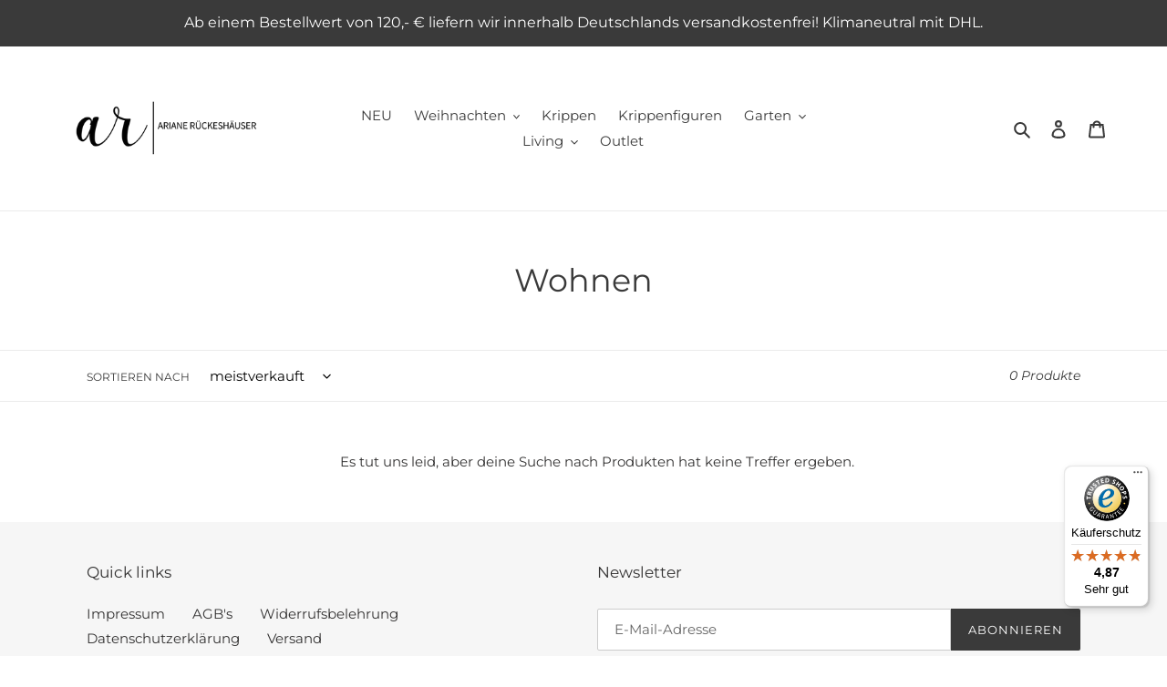

--- FILE ---
content_type: text/javascript
request_url: https://widgets.trustedshops.com/js/X9D316CC32766459E840037EFA394E4FA.js
body_size: 1440
content:
((e,t)=>{const a={shopInfo:{tsId:"X9D316CC32766459E840037EFA394E4FA",name:"kunsthandel-rueckeshaeuser.de",url:"www.kunsthandel-rueckeshaeuser.de",language:"de",targetMarket:"DEU",ratingVariant:"WIDGET",eTrustedIds:{accountId:"acc-0d85ad2d-fdb6-4ccf-9366-e6b218f4031c",channelId:"chl-ffde4da8-0a50-4e69-86b4-06255e57cc3b"},buyerProtection:{certificateType:"CLASSIC",certificateState:"PRODUCTION",mainProtectionCurrency:"EUR",classicProtectionAmount:100,maxProtectionDuration:30,plusProtectionAmount:2e4,basicProtectionAmount:100,firstCertified:"2018-11-13 00:00:00"},reviewSystem:{rating:{averageRating:4.87,averageRatingCount:93,overallRatingCount:213,distribution:{oneStar:0,twoStars:0,threeStars:2,fourStars:8,fiveStars:83}},reviews:[{average:5,buyerStatement:"Wahnsinnig schnelle Lieferung und das kurz vor Weihnachten. Die Bronze-Skulptur ist der Hammer, ich bin absolut zufrieden. Vielen lieben Dank und frohe Weihnachten.",rawChangeDate:"2025-12-18T10:53:22.000Z",changeDate:"18.12.2025",transactionDate:"15.12.2025"},{average:5,buyerStatement:"Ultraschnelle Lieferung\nSehr gut verpackt.\nDie Erwartungen wurden voll erfüllt.",rawChangeDate:"2025-12-18T10:01:30.000Z",changeDate:"18.12.2025",transactionDate:"15.12.2025"},{average:5,buyerStatement:"Zeitnahe Lieferung und sehr sorgfältig verpackt, Weinachtsbaumspitze.",rawChangeDate:"2025-12-17T11:18:40.000Z",changeDate:"17.12.2025",transactionDate:"14.12.2025"}]},features:["MARS_QUESTIONNAIRE","MARS_PUBLIC_QUESTIONNAIRE","MARS_REVIEWS","MARS_EVENTS","DISABLE_REVIEWREQUEST_SENDING","SHOP_CONSUMER_MEMBERSHIP","GUARANTEE_RECOG_CLASSIC_INTEGRATION"],consentManagementType:"OFF",urls:{profileUrl:"https://www.trustedshops.de/bewertung/info_X9D316CC32766459E840037EFA394E4FA.html",profileUrlLegalSection:"https://www.trustedshops.de/bewertung/info_X9D316CC32766459E840037EFA394E4FA.html#legal-info",reviewLegalUrl:"https://help.etrusted.com/hc/de/articles/23970864566162"},contractStartDate:"2018-10-05 00:00:00",shopkeeper:{name:"Ariane Rückeshäuser",street:"Rembrandtstr. 59",country:"DE",city:"Mainz",zip:"55127"},displayVariant:"full",variant:"full",twoLetterCountryCode:"DE"},"process.env":{STAGE:"prod"},externalConfig:{trustbadgeScriptUrl:"https://widgets.trustedshops.com/assets/trustbadge.js",cdnDomain:"widgets.trustedshops.com"},elementIdSuffix:"-98e3dadd90eb493088abdc5597a70810",buildTimestamp:"2025-12-19T05:25:46.072Z",buildStage:"prod"},r=a=>{const{trustbadgeScriptUrl:r}=a.externalConfig;let n=t.querySelector(`script[src="${r}"]`);n&&t.body.removeChild(n),n=t.createElement("script"),n.src=r,n.charset="utf-8",n.setAttribute("data-type","trustbadge-business-logic"),n.onerror=()=>{throw new Error(`The Trustbadge script could not be loaded from ${r}. Have you maybe selected an invalid TSID?`)},n.onload=()=>{e.trustbadge?.load(a)},t.body.appendChild(n)};"complete"===t.readyState?r(a):e.addEventListener("load",(()=>{r(a)}))})(window,document);